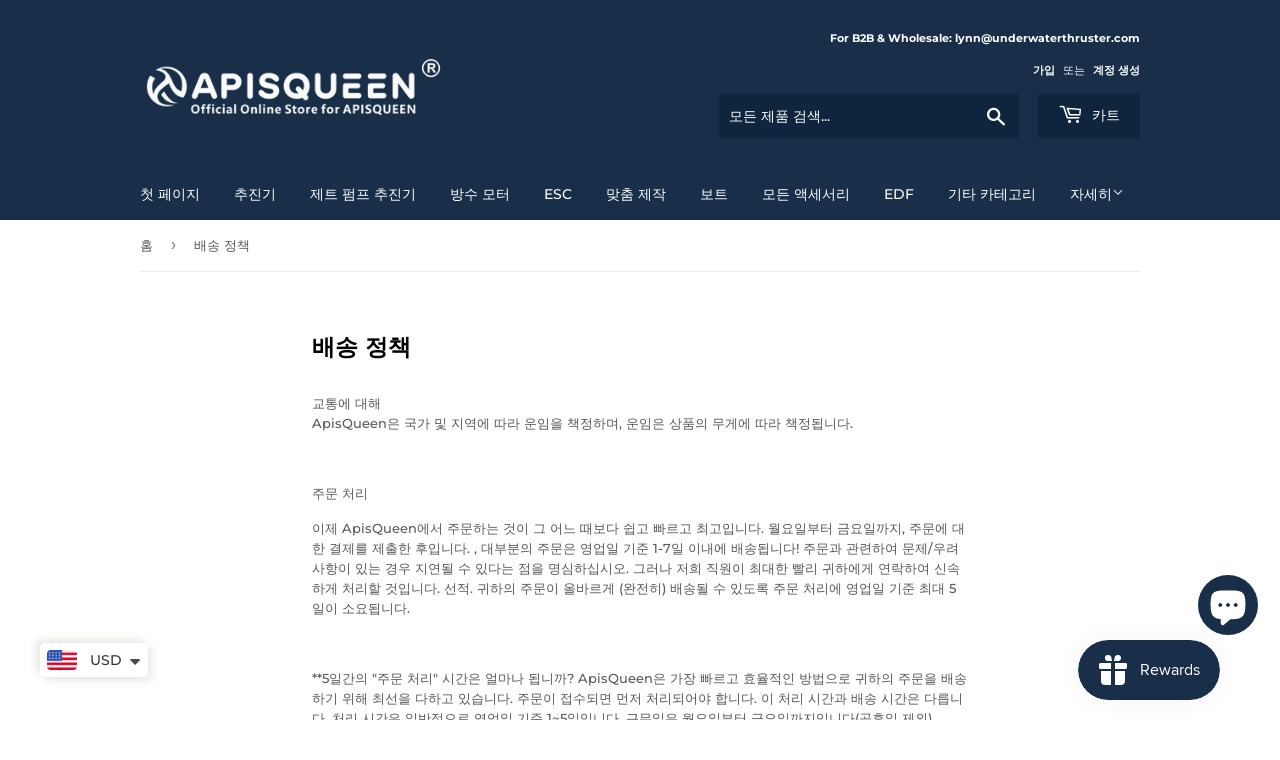

--- FILE ---
content_type: text/javascript
request_url: https://cdn.shopify.com/s/files/1/0621/5493/2452/t/3/assets/clever_adwords_global_tag.js?shop=apisqueen.myshopify.com
body_size: -608
content:
$.getScript('https://www.googletagmanager.com/gtag/js?id=AW-1095828946', function(){


  window.dataLayer = window.dataLayer || [];
  function gtag(){dataLayer.push(arguments);}
  gtag('js', new Date());

  gtag('config', 'AW-10958289461');


});